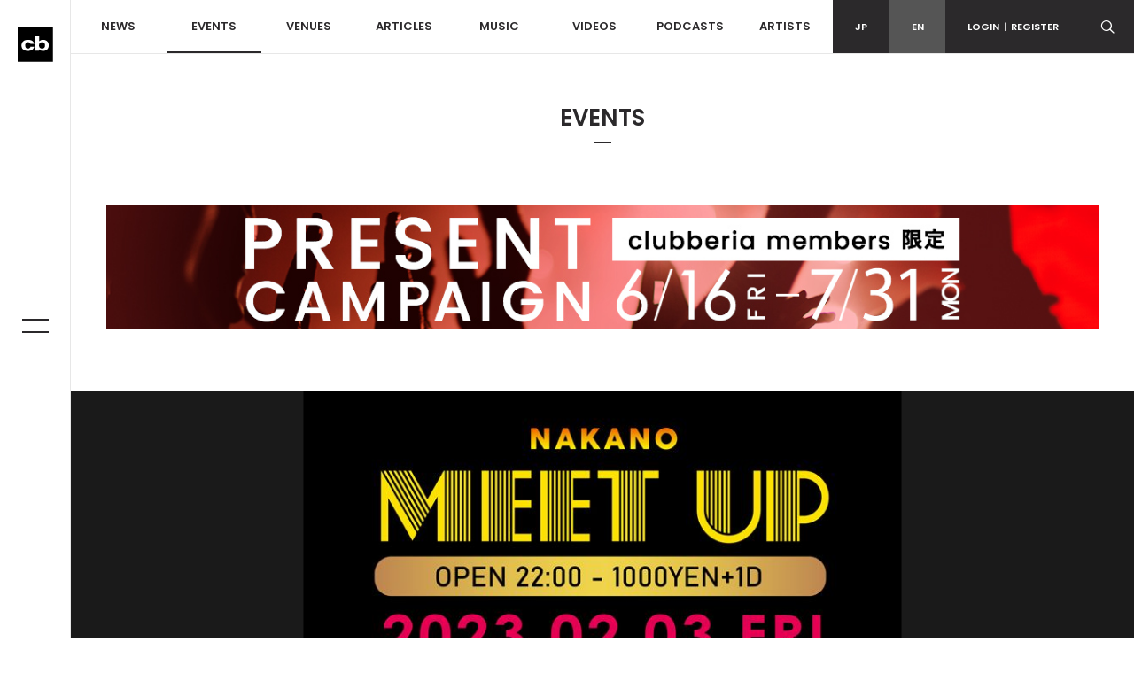

--- FILE ---
content_type: text/html; charset=UTF-8
request_url: http://www.clubberia.com/en/events/297751/
body_size: 6301
content:
<!DOCTYPE html>
<html lang="en">

    <head prefix="og: http://ogp.me/ns# fb: http://ogp.me/ns/fb# article: http://ogp.me/ns/article#">
        <meta charset="utf-8">
        <meta http-equiv="X-UA-Compatible" content="IE=edge">
        <meta name="viewport" content="width=device-width,initial-scale=1">
        <meta name="keywords" lang="en" content="Club,Event,Party,Live,Dace,Music,DJ,Techno,House,Trance,Reggae,Hip hop,R＆B,Rave">
        <meta name="description" lang="en" content="http://www.heavysick.co.jp/zero/">
        <meta name="copyright" content="© clubberia">
        <meta name="format-detection" content="telephone=no">
        <meta property="og:url" content="https://clubberia.com/en/events/297751/">
        <meta property="og:type" content="website">
        <meta property="og:title" content="NAKANO MEET UP [2023-02-03 (Fri)] | クラベリア">
        <meta property="og:description" content="http://www.heavysick.co.jp/zero/">
        <meta property="og:image" content="https://clubberia.com/image/event/297751/1/1/297751.jpeg">
        <meta property="og:locale" content="en_US">
        <meta property="fb:app_id" content="108381442539091">
        <meta property="fb:pages" content="111331592223725" />
        <meta property="twitter:card" content="summary">
        <meta property="twitter:site" content="@clubberia">
        <meta property="twitter:url" content="https://clubberia.com/en/events/297751/">
        <meta property="twitter:title" content="NAKANO MEET UP [2023-02-03 (Fri)] | クラベリア">
        <meta property="twitter:description" content="http://www.heavysick.co.jp/zero/">
        <meta property="twitter:image" content="https://clubberia.com/image/event/297751/1/1/297751.jpeg">
        <title>NAKANO MEET UP [2023-02-03 (Fri)] | clubberia</title>
        <link rel="shortcut icon" href="/images/common/favicon.ico" />
        <link rel="apple-touch-icon" href="/images/common/apple-touch-icon.png" />
        <link href="https://fonts.googleapis.com/css?family=Poppins:300,400,500,600" rel="stylesheet">
        <link rel="stylesheet" href="/css/style.css">
        <script src="/js/modernizr-custom.js"></script>
                
<script>
(function(i,s,o,g,r,a,m){i['GoogleAnalyticsObject']=r;i[r]=i[r]||function(){
    (i[r].q=i[r].q||[]).push(arguments)},i[r].l=1*new Date();a=s.createElement(o),
    m=s.getElementsByTagName(o)[0];a.async=1;a.src=g;m.parentNode.insertBefore(a,m)
})(window,document,'script','https://www.google-analytics.com/analytics.js','ga');

ga('create', 'UA-1509112-1', 'auto');
ga('send', 'pageview');

</script>
        
<!-- Google Tag Manager -->
<script>(function(w,d,s,l,i){w[l]=w[l]||[];w[l].push({'gtm.start':
new Date().getTime(),event:'gtm.js'});var f=d.getElementsByTagName(s)[0],
j=d.createElement(s),dl=l!='dataLayer'?'&l='+l:'';j.async=true;j.src=
'https://www.googletagmanager.com/gtm.js?id='+i+dl;f.parentNode.insertBefore(j,f);
})(window,document,'script','dataLayer','GTM-KJ9TVHB');</script>
<!-- End Google Tag Manager -->
    </head>
    <body id="top">
        
<!-- Google Tag Manager (noscript) -->
<noscript><iframe src="https://www.googletagmanager.com/ns.html?id=GTM-KJ9TVHB"
height="0" width="0" style="display:none;visibility:hidden"></iframe></noscript>
<!-- End Google Tag Manager (noscript) -->

        <div class="c-overlay c-overlay--wrapper"></div>

                <!------------------------- HEADER --------------------------->
        <!-- .header -->
        <header class="l-header">
            <div class="l-header-sp">
                <div class="l-header-sp__logo">
                    <a href="/en/">
                        <img src="/images/common/logo_mark.svg" alt="clubberia" class="l-header-sp__logo-img" />
                    </a>
                </div>
                <div class="l-header-sp__toggle c-gnav-toggle c-gnav-toggle--sp js-gnavi-toggle-sp is-close">
                    <span class="c-gnav-toggle__bar c-gnav-toggle__bar--first"></span><span class="c-gnav-toggle__bar c-gnav-toggle__bar--second"></span>
                </div>
                <div class="l-header-sp__login">
                    <a href="javascript:void(0)" class="js-login-toggle"><span class="c-icon-login"></span></a>
                </div>
                <div class="l-header-sp__search">
                    <a href="javascript:void(0)" class="js-search-toggle"><span class="c-icon-search"></span></a>
                </div>
            </div>
            <div class="l-header-box">
                <div class="l-header__main">
                    <nav class="l-header-nav">
                        <ul class="l-header-nav__primary">
                            <li class="l-header-nav__item l-header-nav__item--primary"><a href="/en/news/">NEWS</a></li>
                            <li class="l-header-nav__item l-header-nav__item--primary js-dd-trigger">
                                <a href="/en/events/" class="is-current">EVENTS</a>
                                <div class="l-header-nav__trigger-sp js-dd-trigger-sp"><span class="c-icon-arrow-down"></span></div>
                                <div class="l-header-dd l-header-dd--nav">
                                    <ul class="l-header-nav__secondary">
                                        <li class="l-header-nav__item--secondary"><a href="/en/events/pickup/">PICKUP</a></li>
                                        <li class="l-header-nav__item--secondary"><a href="/en/events/coupon/">COUPON</a></li>
                                        <li class="l-header-nav__item--secondary"><a href="/en/events/ticket/">TICKET</a></li>
                                    </ul>
                                </div>
                            </li>
                            <li class="l-header-nav__item l-header-nav__item--primary js-dd-trigger">
                                <a href="/en/venues/">VENUES</a>
                                <div class="l-header-nav__trigger-sp js-dd-trigger-sp"><span class="c-icon-arrow-down"></span></div>
                                <div class="l-header-dd l-header-dd--nav">
                                    <ul class="l-header-nav__secondary">
                                        <li class="l-header-nav__item--secondary"><a href="/en/venues/">ALL</a></li>
                                        <li class="l-header-nav__item--secondary"><a href="/en/venues/tokyo/">TOKYO</a></li>
                                        <li class="l-header-nav__item--secondary"><a href="/en/venues/kantou/">KANTOU</a></li>
                                        <li class="l-header-nav__item--secondary"><a href="/en/venues/kansai/">KANSAI</a></li>
                                        <li class="l-header-nav__item--secondary"><a href="/en/venues/toukai/">TOKAI</a></li>
                                        <li class="l-header-nav__item--secondary"><a href="/en/venues/hokkaido/">HOKKAIDO</a></li>
                                        <li class="l-header-nav__item--secondary"><a href="/en/venues/touhoku/">HOUHOKU</a></li>
                                        <li class="l-header-nav__item--secondary"><a href="/en/venues/koushinetsu/">KOUSHINETSU</a></li>
                                        <li class="l-header-nav__item--secondary"><a href="/en/venues/hokuriku/">HOKURIKU</a></li>
                                        <li class="l-header-nav__item--secondary"><a href="/en/venues/chugoku-shikoku/">CHUGOKU/SHIKOKU</a></li>
                                        <li class="l-header-nav__item--secondary"><a href="/en/venues/kyushu/">KYUSHU</a></li>
                                        <li class="l-header-nav__item--secondary"><a href="/en/venues/okinawa/">OKINAWA</a></li>
                                    </ul>
                                </div>
                            </li>
                            <li class="l-header-nav__item l-header-nav__item--primary js-dd-trigger">
                                <a href="/en/articles/">ARTICLES</a>
                                <div class="l-header-nav__trigger-sp js-dd-trigger-sp"><span class="c-icon-arrow-down"></span></div>
                                <div class="l-header-dd l-header-dd--nav">
                                    <ul class="l-header-nav__secondary">
                                        <li class="l-header-nav__item--secondary"><a href="/en/reports/">REPORT</a></li>
                                        <li class="l-header-nav__item--secondary"><a href="/en/interviews/">INTERVIEW</a></li>
                                        <li class="l-header-nav__item--secondary"><a href="/en/features/">FEATURE</a></li>
                                        <li class="l-header-nav__item--secondary"><a href="/en/bloggers/">BLOGGER</a></li>
                                    </ul>
                                </div>
                            </li>
                            <li class="l-header-nav__item l-header-nav__item--primary"><a href="/en/musics/">MUSIC</a></li>
                            <li class="l-header-nav__item l-header-nav__item--primary"><a href="/en/videos/">VIDEOS</a></li>
                            <li class="l-header-nav__item l-header-nav__item--primary"><a href="/en/podcasts/">PODCASTS</a></li>
                            <li class="l-header-nav__item l-header-nav__item--primary"><a href="/en/artists/">ARTISTS</a></li>
                        </ul>
                    </nav>
                </div>
                <div class="l-header__sub">
                    <div class="l-header-subnav">
                        <div class="l-header-subnav__item l-header-subnav__item--language"><a href="/ja/">JP</a></div>
                        <div class="l-header-subnav__item l-header-subnav__item--language is-active"><a href="/en/">EN</a></div>

                        <div class="l-header-subnav__item l-header-subnav__item--login js-dd-trigger">
                                                    <a href="/en/login/">LOGIN<span class="u-fw-200">|</span>REGISTER</a>
                                                    <div class="l-header-dd l-header-dd--nav">
                                <ul class="l-header-subnav__secondary">
                                                                        <li class="l-header-subnav__item--secondary"><a href="/en/login/">LOGIN</a></li>
                                    <li class="l-header-subnav__item--secondary"><a href="/en/register/">REGISTER</a></li>
                                                                    </ul>
                            </div>
                        </div>
                        <div class="l-header-subnav__item l-header-subnav__item--search">
                            <a href="javascript:void(0)" class="js-search-toggle"><span class="c-icon-search"></span></a>
                        </div>
                        <div class="l-header-subnav__item l-header-subnav__item--playerbtn">
                            <a href="javascript:void(0)" class="js-mplayer-trigger">
                                <div class="c-mplayer-toggle">
                                    <div class="c-mplayer-toggle__bar c-mplayer-toggle__bar--1"></div>
                                    <div class="c-mplayer-toggle__bar c-mplayer-toggle__bar--2"></div>
                                    <div class="c-mplayer-toggle__bar c-mplayer-toggle__bar--3"></div>
                                </div>
                            </a>
                        </div>
                    </div>
                    <div class="l-header__sns">
                        <li class="l-header__sns-item"><a href="https://twitter.com/clubberia" target="_blank"><span class="c-icon-twitter"></span></a></li>
                        <li class="l-header__sns-item"><a href="https://www.facebook.com/clubberia/" target="_blank"><span class="c-icon-facebook"></span></a></li>
                        <li class="l-header__sns-item"><a href="https://www.youtube.com/user/clubberiaTV" target="_blank"><span class="c-icon-youtube"></span></a></li>
                        <li class="l-header__sns-item"><a href="https://www.instagram.com/clubberia_japan/" target="_blank"><span class="c-icon-instagram"></span></a></li>
                    </div>
                </div>
            </div>
            <div class="l-header-search">
                <form action="/en/search/" name="default" method="post"><input type="hidden" name="action_Search" value="true" />                    <div class="c-search-form">
                        <div class="c-search-form__box">
                            <input class="c-search-form__input c-search-form__input--l" placeholder="Search Keyword" type="text" name="keyword" value="" />
                        </div>
                        <div class="c-search-form__button c-search-form__button--l"><span class="c-icon-search"></span>
                            <input type="submit" class="c-search-form__submit c-icon-search" value="">
                        </div>
                    </div>
                </form>            </div>
            <div class="l-header-login">
                <ul>
                                        <li><a href="/en/login/">LOGIN</a></li>
                    <li><a href="/en/register/">REGISTER</a></li>
                                    </ul>
            </div>
        </header>
        <!--/ .header -->
        <!------------------------- /HEADER --------------------------->
                <!------------------------- SIDE BAR --------------------------->
        <div class="l-sidebar">
            <div class="l-sidebar__logo">
                <a href="/en/">
                    <img src="/images/common/logo_mark.svg" alt="clubberia" class="l-sidenav__logo-img" />
                </a>
            </div>
            <div class="c-gnav-toggle c-gnav-toggle--pc js-gnavi-toggle is-close">
                <span class="c-gnav-toggle__bar c-gnav-toggle__bar--first"></span><span class="c-gnav-toggle__bar c-gnav-toggle__bar--second"></span>
            </div>
        </div>
        <!------------------------- /SIDE BAR --------------------------->
                <!------------------------- GNAV --------------------------->
        <nav class="c-gnav">
            <div class="c-gnav__primary">
                <ul class="c-gnav__inner">
                    <li class="c-gnav__item c-gnav__item--primary"><a href="/en/" class="c-gnav__menu">HOME</a></li>
                    <li class="c-gnav__item c-gnav__item--primary"><a href="/en/news/" class="c-gnav__menu">NEWS</a></li>
                    <li class="c-gnav__item c-gnav__item--primary">
                        <a href="/en/events/" class="c-gnav__menu js-gnav-trigger">EVENTS</a>
                        <div class="c-gnav__trigger js-gnav-trigger-sp"></div>
                        <div class="c-gnav__secondary">
                            <ul class="c-gnav__inner">
                                <li class="c-gnav__item c-gnav__item--secondary"><a href="/en/events/pickup/" class="c-gnav__menu">PICKUP</a></li>
                                <li class="c-gnav__item c-gnav__item--secondary"><a href="/en/events/coupon/" class="c-gnav__menu">COUPON</a></li>
                                <li class="c-gnav__item c-gnav__item--secondary"><a href="/en/events/ticket/" class="c-gnav__menu">TICKET</a></li>
                            </ul>
                        </div>
                    </li>
                    <li class="c-gnav__item c-gnav__item--primary">
                        <a href="/en/venues/" class="c-gnav__menu js-gnav-trigger">VENUES</a>
                        <div class="c-gnav__trigger js-gnav-trigger-sp"></div>
                        <div class="c-gnav__secondary">
                            <ul class="c-gnav__inner">
                                <li class="c-gnav__item c-gnav__item--secondary"><a href="/en/events/pickup/" class="c-gnav__menu">PICKUP</a></li>
                                <li class="c-gnav__item c-gnav__item--secondary"><a href="/en/events/coupon/" class="c-gnav__menu">COUPON</a></li>
                                <li class="c-gnav__item c-gnav__item--secondary"><a href="/en/events/ticket/" class="c-gnav__menu">TICKET</a></li>
                                <li class="c-gnav__item c-gnav__item--secondary"><a href="/en/venues/" class="c-gnav__menu">ALL</a></li>
                                <li class="c-gnav__item c-gnav__item--secondary"><a href="/en/venues/tokyo/" class="c-gnav__menu">TOKYO</a></li>
                                <li class="c-gnav__item c-gnav__item--secondary"><a href="/en/venues/kantou/" class="c-gnav__menu">KANTOU</a></li>
                                <li class="c-gnav__item c-gnav__item--secondary"><a href="/en/venues/kansai/" class="c-gnav__menu">KANSAI</a></li>
                                <li class="c-gnav__item c-gnav__item--secondary"><a href="/en/venues/tokai/" class="c-gnav__menu">TOKAI</a></li>
                                <li class="c-gnav__item c-gnav__item--secondary"><a href="/en/venues/hokkaido/" class="c-gnav__menu">HOKKAIDO</a></li>
                                <li class="c-gnav__item c-gnav__item--secondary"><a href="/en/venues/touhoku/" class="c-gnav__menu">TOUHOKU</a></li>
                                <li class="c-gnav__item c-gnav__item--secondary"><a href="/en/venues/koushinetsu/" class="c-gnav__menu">KOSHINETSU</a></li>
                                <li class="c-gnav__item c-gnav__item--secondary"><a href="/en/venues/hokuriku/" class="c-gnav__menu">HOKURIKU</a></li>
                                <li class="c-gnav__item c-gnav__item--secondary"><a href="/en/venues/chugoku-shikoku/" class="c-gnav__menu">CHUGOKU/SHIKOKU</a></li>
                                <li class="c-gnav__item c-gnav__item--secondary"><a href="/en/venues/kyushu/" class="c-gnav__menu">KYUSHU</a></li>
                                <li class="c-gnav__item c-gnav__item--secondary"><a href="/en/venues/okinawa/" class="c-gnav__menu">OKINAWA</a></li>
                            </ul>
                        </div>
                    </li>
                    <li class="c-gnav__item c-gnav__item--primary">
                        <a href="/en/articles/" class="c-gnav__menu js-gnav-trigger">ARTICLES</a>
                        <div class="c-gnav__trigger js-gnav-trigger-sp"></div>
                        <div class="c-gnav__secondary">
                            <ul class="c-gnav__inner">
                                <li class="c-gnav__item c-gnav__item--secondary"><a href="/en/reports/" class="c-gnav__menu">REPORT</a></li>
                                <li class="c-gnav__item c-gnav__item--secondary"><a href="/en/interviews/" class="c-gnav__menu">INTERVIEW</a></li>
                                <li class="c-gnav__item c-gnav__item--secondary"><a href="/en/features/" class="c-gnav__menu">FEATURE</a></li>
                                <li class="c-gnav__item c-gnav__item--secondary"><a href="/en/bloggers/" class="c-gnav__menu">BLOGGER</a></li>
                            </ul>
                        </div>
                    </li>
                    <li class="c-gnav__item c-gnav__item--primary"><a href="/en/musics/" class="c-gnav__menu">MUSIC</a></li>
                    <li class="c-gnav__item c-gnav__item--primary"><a href="/en/videos/" class="c-gnav__menu">VIDEOS</a></li>
                    <li class="c-gnav__item c-gnav__item--primary"><a href="/en/podcasts/" class="c-gnav__menu">PODCASTS</a></li>
                    <li class="c-gnav__item c-gnav__item--primary"><a href="/en/artists/" class="c-gnav__menu">ARTISTS</a></li>
                </ul>
            </div>

            <div class="c-gnav__footer">
                <div class="c-gnav__footer-sub">
                    <div class="c-gnav__login">
                        <a href="/en/login/">LOGIN<span class="u-fw-200">|</span>REGISTER</a>
                    </div>
                    <ul class="c-gnav__language">
                        <li class="c-gnav__language-item">
                            <a href="/ja/">JP</a>
                        </li>
                        <li class="c-gnav__language-separetor">|</li>
                        <li class="c-gnav__language-item is-active">
                            <a href="/en/">EN</a>
                        </li>
                    </ul>
                </div>
                <div class="c-gnav__search">
                    <form action="/en/search/" name="default" method="post"><input type="hidden" name="action_Search" value="true" />                        <div class="c-search-form">
                            <div class="c-search-form__box">
                                <input class="c-search-form__input" placeholder="Search Keyword" type="text" name="keyword" value="" />
                            </div>
                            <div class="c-search-form__button"><span class="c-icon-search"></span>
                                <input type="submit" class="c-search-form__submit c-icon-search" value="">
                            </div>
                        </div>
                    </form>                </div>
                <ul class="c-gnav__sns">
                    <li class="c-gnav__sns-item"><a href="https://twitter.com/clubberia" target="_blank"><span class="c-icon-twitter"></span></a></li>
                    <li class="c-gnav__sns-item"><a href="https://www.facebook.com/clubberia/" target="_blank"><span class="c-icon-facebook"></span></a></li>
                    <li class="c-gnav__sns-item"><a href="https://www.youtube.com/user/clubberiaTV" target="_blank"><span class="c-icon-youtube"></span></a></li>
                    <li class="c-gnav__sns-item"><a href="https://www.instagram.com/clubberia_japan/" target="_blank"><span class="c-icon-instagram"></span></a></li>
                </ul>
            </div>
        </nav>
        <!------------------------- /GNAV --------------------------->
        <!-- .l-wrapper -->
        <div class="l-wrapper">

            <!------------------------- MAIN --------------------------->
            <main class="l-content is-events">

                <div class="l-content__heading">EVENTS</div>

                
<div class="l-container">
    <div class="c-banner c-banner--header">
        <a href="http://www.clubberia.com/ja/features/clubberia_present/"><img src="/images/upload/1200_150.jpg" alt="バナー" class="u-img-responsive u-pc-inline"><img src="/images/upload/1200_150.jpg" alt="バナー" class="u-img-responsive u-sp-inline"></a>
    </div>
</div>





                <!-- .l-content__header-->
                <div class="l-content__header">
                    <div class="l-content-kv is-onscreen">
                        <a href="/en/events/297751/">
                            <div class="l-content-kv__img"><img src="/image/event/297751/1/1/297751.jpeg" alt="NAKANO MEET UP" class="u-img-fit"></div>
                        </a>
                    </div>
                </div>

                <!--/ .l-content__header -->


                <!-- .l-content__body -->
                <div class="l-content__body">

                    <section class="c-section c-section--detail">
                        <div class="l-container">

                            <div class="l-row">
                                <!-- .l-content__main  -->
                                <div class="l-content__main">

                                    <article class="c-article">
                                        <div class="c-article__header c-article__header--events">
                                            <div class="l-row l-gutter-20">
                                                <div class="l-col-xs-12 l-col-sm is-flex-grow-0">
                                                    <div class="c-post__date c-post__date--lg">
                                                        <div class="c-post__yearmonth c-post__yearmonth--lg">2023.02</div>
                                                        <div class="c-post__day c-post__day--lg">03</div>
                                                        <div class="c-post__dayofweek c-post__dayofweek--lg">FEB</div>
                                                    </div>
                                                </div>
                                                <div class="l-col-xs-12 l-col-sm">
                                                    <div>
                                                        <h1 class="c-article__heading">NAKANO MEET UP</h1>
                                                        <div class="c-article-meta">
                                                            <div class="c-post__options c-post__options--inlineblock">
                                                                                                                                                                                                                                                            </div>
                                                            <div class="c-post__genres c-post__genres--inlineblock">
                                                                                                                                <div class="c-post__genre">SOUL</div>
                                                                                                                                <div class="c-post__genre">R&B</div>
                                                                                                                                <div class="c-post__genre">HIPHOP</div>
                                                                                                                                <div class="c-post__genre">DISCO</div>
                                                                                                                                <div class="c-post__genre">HOUSE</div>
                                                                                                                            </div>

                                                                                                                    </div>
                                                    </div>
                                                </div>
                                            </div>

                                            <div class="c-share">
    <div class="c-share__count">
        <div class="c-share__num">0</div>
        <div class="c-share__num-text">Shares</div>
    </div>
    <ul class="c-share__btns">
        <li class="c-share__item c-share__item--facebook"><a href="https://www.facebook.com/sharer.php?u=https%3A%2F%2Fclubberia.com%2Fen%2Fevents%2F297751%2F&t=NAKANO%20MEET%20UP%20%5B2023-02-03%20%28Fri%29%5D%20%7C%20%E3%82%AF%E3%83%A9%E3%83%99%E3%83%AA%E3%82%A2" onclick="window.open(this.href, 'FBwindow', 'width=650, height=450, menubar=no, toolbar=no, scrollbars=yes'); return false;"><span class="c-icon-facebook"></span><span class="c-share__text">Facebook</span></a></li>
        <li class="c-share__item c-share__item--twitter"><a href="https://twitter.com/share?url=https%3A%2F%2Fclubberia.com%2Fen%2Fevents%2F297751%2F&text=NAKANO%20MEET%20UP%20%5B2023-02-03%20%28Fri%29%5D%20%7C%20%E3%82%AF%E3%83%A9%E3%83%99%E3%83%AA%E3%82%A2" onclick="window.open(this.href, 'Twindow', 'width=650, height=450, menubar=no, toolbar=no, scrollbars=yes'); return false;"><span class="c-icon-twitter"></span><span class="c-share__text">Twitter</span></a></li>
        <li class="c-share__item c-share__item--gplus"><a href="https://plus.google.com/share?url=https%3A%2F%2Fclubberia.com%2Fen%2Fevents%2F297751%2F" onclick="window.open(this.href, 'Gwindow', 'width=650, height=450, menubar=no, toolbar=no, scrollbars=yes'); return false;"><span class="c-icon-gplus"></span><span class="c-share__text">google</span></a></li>
        <li class="c-share__item c-share__item--line"><a href="https://line.me/R/msg/text/?NAKANO%20MEET%20UP%20%5B2023-02-03%20%28Fri%29%5D%20%7C%20%E3%82%AF%E3%83%A9%E3%83%99%E3%83%AA%E3%82%A2%20https%3A%2F%2Fclubberia.com%2Fen%2Fevents%2F297751%2F" ><span class="c-icon-line"></span><span class="c-share__text">Line</span></a></li>
    </ul>

</div>                                        </div>

                                        
                                        <div class="c-article__section">
                                            <div class="l-row">
                                                <div class="l-col-xs-12 l-col-sm-9">
                                                    <dl class="c-article-info">
                                                        <dt class="c-article-info__term">DATE:</dt>
                                                        <dd class="c-article-info__description">
                                                                                                                    2023-02-03 FRI
                                                                                                                </dd>
                                                        <dt class="c-article-info__term">OPEN:</dt>
                                                        <dd class="c-article-info__description">
                                                                                                                    22:00
                                                                                                                </dd>
                                                        <dt class="c-article-info__term">VENUE:</dt>
                                                        <dd class="c-article-info__description"></dd>
                                                        <dt class="c-article-info__term">PRICE:</dt>
                                                        <dd class="c-article-info__description">[DOOR]1,000YEN+1D</dd>
                                                        <dt class="c-article-info__term">LINE UP:</dt>
                                                        <dd class="c-article-info__description">■DJ<br />
CHANTE<br />
Rikitoo<br />
PARK<br />
Nacha<br />
O-KOOL feat.CC<br />
MIHO</dd>
                                                    </dl>
                                                </div>
                                                <div class="l-col-xs-12 l-col-sm-3">
                                                                                                        <img src="/image/event/297751/3/1/297751.jpeg" alt="" class="u-img-responsive">
                                                                                                    </div>
                                            </div>
                                        </div>

                                        <div class="c-article__body">
                                            <a href="http://www.heavysick.co.jp/zero/" target="_blank">http://www.heavysick.co.jp/zero/</a>

                                                                                                                                </div>

                                        <div class="c-article__footer">
                                            <div class="c-share">
    <div class="c-share__count">
        <div class="c-share__num">0</div>
        <div class="c-share__num-text">Shares</div>
    </div>
    <ul class="c-share__btns">
        <li class="c-share__item c-share__item--facebook"><a href="https://www.facebook.com/sharer.php?u=https%3A%2F%2Fclubberia.com%2Fen%2Fevents%2F297751%2F&t=NAKANO%20MEET%20UP%20%5B2023-02-03%20%28Fri%29%5D%20%7C%20%E3%82%AF%E3%83%A9%E3%83%99%E3%83%AA%E3%82%A2" onclick="window.open(this.href, 'FBwindow', 'width=650, height=450, menubar=no, toolbar=no, scrollbars=yes'); return false;"><span class="c-icon-facebook"></span><span class="c-share__text">Facebook</span></a></li>
        <li class="c-share__item c-share__item--twitter"><a href="https://twitter.com/share?url=https%3A%2F%2Fclubberia.com%2Fen%2Fevents%2F297751%2F&text=NAKANO%20MEET%20UP%20%5B2023-02-03%20%28Fri%29%5D%20%7C%20%E3%82%AF%E3%83%A9%E3%83%99%E3%83%AA%E3%82%A2" onclick="window.open(this.href, 'Twindow', 'width=650, height=450, menubar=no, toolbar=no, scrollbars=yes'); return false;"><span class="c-icon-twitter"></span><span class="c-share__text">Twitter</span></a></li>
        <li class="c-share__item c-share__item--gplus"><a href="https://plus.google.com/share?url=https%3A%2F%2Fclubberia.com%2Fen%2Fevents%2F297751%2F" onclick="window.open(this.href, 'Gwindow', 'width=650, height=450, menubar=no, toolbar=no, scrollbars=yes'); return false;"><span class="c-icon-gplus"></span><span class="c-share__text">google</span></a></li>
        <li class="c-share__item c-share__item--line"><a href="https://line.me/R/msg/text/?NAKANO%20MEET%20UP%20%5B2023-02-03%20%28Fri%29%5D%20%7C%20%E3%82%AF%E3%83%A9%E3%83%99%E3%83%AA%E3%82%A2%20https%3A%2F%2Fclubberia.com%2Fen%2Fevents%2F297751%2F" ><span class="c-icon-line"></span><span class="c-share__text">Line</span></a></li>
    </ul>

</div>                                        </div>

                                    </article>

                                    <section class="c-section c-section--related">
    
    
    
    
    
    
        <div class="c-related">
        <h3 class="c-related__heading">VENUES</h3>
        <div class="l-row">
                        <article class="c-post l-col-xs-12 l-col-sm-6 l-col-md-4">
                <div class="c-post__frame">
                    <div class="c-post__image">
                        <a href="/en/venues/259-heavy-sick-ZERO/">
                            <img src="/image/venue/259/2/1/259.jpg" alt="">
                            <div class="c-post__viewmore">
                                <span class="c-post__viewmore-text">VIEW<br>MORE</span>
                                <div class="c-post-border c-post-border--top"></div>
                                <div class="c-post-border c-post-border--left"></div>
                                <div class="c-post-border c-post-border--right"></div>
                                <div class="c-post-border c-post-border--bottom"></div>
                            </div>
                            <div class="c-post__overlay c-overlay"></div>
                            <!--<div class="c-post__opentoday">OPEN TODAY</div>-->
                        </a>
                    </div>
                    <div class="c-post__body">
                        <a href="/en/venues/259-heavy-sick-ZERO/">
                            <h3 class="c-post__title">heavy sick ZERO</h3>
                            <p class="c-post__text">東京都中野区中野5-41-8 カースク中野B1,B2</p>
                        </a>
                    </div>
                    <div class="c-post__foot">
                        <div class="c-post__schedule">
                            <div class="c-post__schedule-btn"><a href="/en/venues/259-heavy-sick-ZERO/#schedule" target="_blank">EVENT SCHEDULE&nbsp;<span class="c-icon-arrow-right"></span></a></div>
                            <div class="c-post__schedule-rss"><a href="/en/venues/259-heavy-sick-ZERO/rss.xml" target="_blank"><span class="c-icon-rss"></span></a></div>
                        </div>
                    </div>
                </div>
            </article>
                    </div>
    </div>
    </section>
                                </div>
                                <!-- /.l-content__main  -->


                                <!-- .l-content__side  -->
                                <div class="l-content__side">
                                    



<div class="c-banner c-banner--side">
<a href="https://www.pioneerdj.com/ja-jp/product/software/wedj/dj-app/overview/" target="_blank"><img src="/images/upload/wedj.jpg" alt="https://www.pioneerdj.com/ja-jp/product/software/wedj/dj-app/overview/" class="u-img-responsive"></a>

</div>

                                </div>
                                <!-- /.l-content__side  -->

                            </div>
                        </div>
                    </section>
                </div>
                <!--/ .l-content__body -->

                




<div class="l-container">
    <div class="c-banner c-banner--footer">
        
        <script async='async' src='https://www.googletagservices.com/tag/js/gpt.js'></script>
        <script>
          var googletag = googletag || {};
          googletag.cmd = googletag.cmd || [];
        </script>
        <script>
          googletag.cmd.push(function() {
            googletag.defineSlot('/150761813/NEWSITE_BANNER', [300, 250], 'div-gpt-ad-1497338801239-0').addService(googletag.pubads());
            googletag.pubads().enableSingleRequest();
            googletag.enableServices();
          });
        </script>
        
    </div>
</div>
            </main>
            <!------------------------- /MAIN --------------------------->

                        <!------------------------- FOOTER --------------------------->
            <footer class="l-footer">
               <div class="l-footer__top">
                   <div class="l-footer__logo">
                       <a href="/en/"><img src="/images/common/logo_white.svg" alt="clubberia"></a>
                   </div>
                   <nav class="l-footer-nav">
                       <ul class="l-footer-nav__inner">
                           <li class="l-footer-nav__item"><a href="/en/terms/">TERMS</a></li>
                           <li class="l-footer-nav__item"><a href="/en/privacy/">PRIVACY POLICY</a></li>
                           <li class="l-footer-nav__item"><a href="/en/contact/">CONTACT</a></li>
                           <li class="l-footer-nav__item"><a href="http://clubberia.jp/">COMPANY</a></li>
                           <li class="l-footer-nav__item"><a href="https://admin.iflyer.tv/apex/support/?cid=19">サポート</a></li>
                       </ul>
                   </nav>
               </div>
                <div class="l-footer__bottom">
                    <div class="l-footer-sns">
                        <ul class="l-footer-sns__inner">
                            <li class="l-footer-sns__item"><a href="https://twitter.com/clubberia" target="_blank"><span class="c-icon-twitter"></span></a></li>
                            <li class="l-footer-sns__item"><a href="https://www.facebook.com/clubberia/" target="_blank"><span class="c-icon-facebook"></span></a></li>
                            <li class="l-footer-sns__item"><a href="https://www.youtube.com/user/clubberiaTV" target="_blank"><span class="c-icon-youtube"></span></a></li>
                            <li class="l-footer-sns__item"><a href="https://www.instagram.com/clubberia_japan/" target="_blank"><span class="c-icon-instagram"></span></a></li>
                        </ul>
                    </div>
                    <div class="l-footer-copyright">Copyright ©Clubberia All rights reserved.</div>
                </div>
            </footer>
            <!------------------------- /FOOTER --------------------------->

            <div class="c-pagetop">
                <a href="#top" class="js-scroll"><span class="c-icon-arrow-up"></span></a>
            </div>
        </div>
        <!-- /.l-wrapper -->

                <script src="/js/jquery-3.1.1.min.js"></script>
        <!--<script src="/js/jquery-migrate-3.0.0.min.js"></script>-->
        <script src="/js/plugin.js"></script>
        <script src="/js/jquery.scrollify.min.js"></script>
        <script src="https://maps.googleapis.com/maps/api/js?key=AIzaSyCKsDj7zCREWh3_9ZrE-uqSu5q5GLjqoFY"></script>
        <script src="/js/jquery.gmap3.js"></script>
        <script src="https://www.youtube.com/iframe_api"></script>
        <script src="/js/ajaxzip3.js"></script>
        <link rel="stylesheet" href="/js/fancybox/jquery.fancybox.css" media="all" />
        <script type="text/javascript" src="/js/fancybox/jquery.fancybox.pack.js"></script>
        <script src="/js/main.js"></script>
        <script src="/js/socialcount.js"></script>

        
        <script type="text/javascript">
        <!--
        $(document).ready(function() {
            $(".favorite_btn").click(function() {


                if (confirm("お気に入り機能をご利用になるにはログインが必要です。")) {

                    window.location.href = "/en/login/";

                }


                return false;
            });
        });
        -->
        </script>
        
    </body>


</html>

--- FILE ---
content_type: image/svg+xml
request_url: http://www.clubberia.com/images/common/logo_white.svg
body_size: 4045
content:
<?xml version="1.0" encoding="UTF-8"?>
<svg width="830px" height="119px" viewBox="0 0 830 119" version="1.1" xmlns="http://www.w3.org/2000/svg" xmlns:xlink="http://www.w3.org/1999/xlink">
    <!-- Generator: Sketch 44.1 (41455) - http://www.bohemiancoding.com/sketch -->
    <title>Group 2</title>
    <desc>Created with Sketch.</desc>
    <defs></defs>
    <g id="Symbols" stroke="none" stroke-width="1" fill="none" fill-rule="evenodd">
        <g id="logo-g" transform="translate(-2.000000, -7.000000)" fill="#FFFFFF">
            <g id="Group-2" transform="translate(1.000000, 7.000000)">
                <path d="M54.0235366,28.7082217 C19.8308022,28.7082217 0.99855544,45.575867 0.99855544,76.2053535 C0.99855544,83.9867165 2.7320274,95.1916866 10.9900952,104.350197 C19.7152374,114.038379 33.5637523,118.949883 52.1504239,118.949883 C69.6151539,118.949883 83.0977136,114.42841 92.2177022,105.505845 C100.71653,97.199625 102.377774,88.0025932 102.681132,85.3879397 C102.690762,85.3253421 102.671501,85.2579293 102.628164,85.2097773 C102.584828,85.1664405 102.52223,85.1423645 102.459632,85.1423645 L73.0724674,85.1423645 C72.9472722,85.1423645 72.846153,85.2338533 72.846153,85.3638637 C72.846153,89.12935 68.0598443,100.050223 53.4023758,100.050223 C31.2620867,100.050223 31.2620867,80.770163 31.2620867,72.5313559 C31.2620867,49.8421341 48.68348,48.0797709 54.033167,48.0797709 C68.3487563,47.3815669 72.099797,57.4453347 73.0435762,61.6827106 C73.0676522,61.7838298 73.159141,61.860873 73.2650754,61.860873 L102.671501,61.860873 C102.734099,61.860873 102.791881,61.836797 102.840033,61.7838298 C102.878555,61.7356778 102.902631,61.6778954 102.893,61.6152978 C99.7197836,30.2972377 61.6267373,28.7082217 54.0235366,28.7082217" id="Fill-1"></path>
                <path d="M114.526523,1.12386765 C114.401328,1.12386765 114.300209,1.22498685 114.300209,1.34536685 L114.300209,116.467166 C114.300209,116.587546 114.401328,116.69348 114.526523,116.69348 L143.494766,116.69348 C143.619961,116.69348 143.72108,116.587546 143.72108,116.467166 L143.72108,1.34536685 C143.72108,1.22498685 143.619961,1.12386765 143.494766,1.12386765 L114.526523,1.12386765 Z" id="Fill-4"></path>
                <path d="M226.773648,30.9554755 C226.648453,30.9554755 226.547333,31.0517795 226.547333,31.1769747 L226.547333,80.397948 C226.547333,94.5305597 215.111234,99.572074 204.407044,99.572074 C192.065687,99.572074 185.801112,94.3620277 185.801112,84.0863911 L185.801112,31.1769747 C185.801112,31.0517795 185.699993,30.9554755 185.574798,30.9554755 L156.572849,30.9554755 C156.447653,30.9554755 156.346534,31.0517795 156.346534,31.1769747 L156.346534,87.2740534 C156.346534,107.406404 170.09393,118.948438 194.063995,118.948438 C209.255951,118.948438 220.889474,114.012858 227.712612,104.671371 L227.789655,104.671371 L227.789655,116.46861 C227.789655,116.58899 227.895589,116.694925 228.020785,116.694925 L255.765966,116.694925 C255.891162,116.694925 255.997096,116.58899 255.997096,116.46861 L255.997096,31.1769747 C255.997096,31.0517795 255.891162,30.9554755 255.765966,30.9554755 L226.773648,30.9554755 Z" id="Fill-6"></path>
                <path d="M319.746009,48.5564757 C341.780364,48.5564757 344.159072,66.6712577 344.159072,74.4622511 C344.159072,77.3417406 343.682368,84.7186269 339.27646,91.0265387 C335.101681,97.0118322 328.808215,100.050223 320.583854,100.050223 C312.051319,100.050223 305.464126,97.5511346 301.000436,92.6107395 C297.172352,88.3733636 295.140337,82.5469717 295.140337,75.7575399 C295.140337,67.8702425 296.796766,61.5767762 300.056657,57.0601187 C304.135131,51.4215196 310.760846,48.5564757 319.746009,48.5564757 M360.550013,39.6579863 C352.402695,32.5989033 341.000301,28.7082217 328.437445,28.7082217 C314.439659,28.7082217 303.976229,33.0563472 296.454887,42.0078038 L296.377844,42.0078038 L296.377844,1.34344077 C296.377844,1.22306077 296.276725,1.12194157 296.151529,1.12194157 L267.164026,1.12194157 C267.038831,1.12194157 266.937712,1.22306077 266.937712,1.34344077 L266.937712,116.470055 C266.937712,116.590435 267.038831,116.691554 267.164026,116.691554 L295.535184,116.691554 C295.660379,116.691554 295.761498,116.590435 295.761498,116.470055 L295.761498,105.948843 L295.819281,105.948843 C299.440311,110.850717 308.382137,118.949883 327.821099,118.949883 C342.945642,118.949883 355.267738,114.028749 363.448763,104.716152 C370.522292,96.6603226 374.417788,85.3494181 374.417788,72.8539743 C374.417788,59.0102747 369.621849,47.5308381 360.550013,39.6579863" id="Fill-8"></path>
                <path d="M436.314775,48.5564757 C458.353945,48.5564757 460.732654,66.6712577 460.732654,74.4622511 C460.732654,77.3417406 460.255949,84.7186269 455.850041,91.0265387 C451.665633,97.0118322 445.381797,100.050223 437.15262,100.050223 C428.620086,100.050223 422.032893,97.5511346 417.564387,92.6107395 C413.731488,88.3733636 411.704289,82.5421565 411.704289,75.7575399 C411.704289,67.8702425 413.360718,61.5767762 416.625423,57.0601187 C420.703897,51.4215196 427.334428,48.5564757 436.314775,48.5564757 M477.12841,39.6579863 C468.981091,32.5989033 457.578698,28.7082217 445.015842,28.7082217 C431.01324,28.7082217 420.554626,33.0563472 413.028469,42.0078038 L412.956241,42.0078038 L412.956241,1.34344077 C412.956241,1.22306077 412.855122,1.12194157 412.729926,1.12194157 L383.737608,1.12194157 C383.612413,1.12194157 383.506478,1.22306077 383.506478,1.34344077 L383.506478,116.470055 C383.506478,116.590435 383.612413,116.691554 383.737608,116.691554 L412.10395,116.691554 C412.233961,116.691554 412.330265,116.590435 412.330265,116.470055 L412.330265,105.948843 L412.402493,105.948843 C416.018708,110.850717 424.950904,118.949883 444.409126,118.949883 C459.528854,118.949883 471.84132,114.028749 480.02716,104.716152 C487.100689,96.6603226 490.996185,85.3494181 490.996185,72.8539743 C490.996185,59.0102747 486.205061,47.5308381 477.12841,39.6579863" id="Fill-10"></path>
                <path d="M549.789295,47.5924727 C567.98112,47.5924727 571.293977,60.6657404 571.891062,65.1005395 L527.485289,65.1005395 C529.276543,53.6451789 536.985678,47.5924727 549.789295,47.5924727 M584.36243,37.6250089 C573.39822,30.2529379 559.737497,28.7072587 550.208217,28.7072587 C499.725661,28.7072587 497.16879,64.8212579 497.16879,72.0585033 C497.16879,103.174325 515.70731,118.94892 552.273938,118.94892 C559.650824,118.94892 570.586143,117.913652 580.784736,112.987702 C590.612559,108.2351 597.387545,101.017115 600.936348,91.5263565 C600.960424,91.4541285 600.950793,91.3819005 600.907457,91.3144877 C600.86412,91.2567053 600.796707,91.2229989 600.719664,91.2229989 L570.899131,91.2229989 C570.802827,91.2229989 570.720968,91.2807813 570.682447,91.3722701 C568.332629,97.6849971 559.737497,100.511519 552.273938,100.511519 C529.377662,100.511519 527.509365,86.817091 526.657074,80.1239631 L601.961985,80.1239631 C602.087181,80.1239631 602.1883,80.0228439 602.1883,79.8976487 L602.1883,75.9010328 C602.1883,58.4555636 596.193376,45.5749039 584.36243,37.6250089" id="Fill-12"></path>
                <path d="M669.461457,28.7082217 C652.338607,28.7082217 645.573251,36.3932808 639.125698,45.6914318 L639.0631,45.6914318 L639.0631,31.1784193 C639.0631,31.0484089 638.966796,30.9569201 638.841601,30.9569201 L611.086789,30.9569201 C610.966409,30.9569201 610.860475,31.0484089 610.860475,31.1784193 L610.860475,116.470055 C610.860475,116.590435 610.966409,116.691554 611.086789,116.691554 L640.059847,116.691554 C640.180227,116.691554 640.286161,116.590435 640.286161,116.470055 L640.286161,72.0594664 C640.286161,58.5094939 648.948706,51.9319308 666.779391,51.9319308 C669.490349,51.9319308 672.567261,51.9319308 675.023013,52.2449188 C675.080796,52.249734 675.148208,52.2304732 675.201176,52.1871364 C675.249328,52.1437996 675.278219,52.081202 675.278219,52.0137892 L675.278219,29.2427089 C675.278219,29.1319593 675.18673,29.0308401 675.07598,29.0212097 C673.352139,28.8767537 671.392353,28.7082217 669.461457,28.7082217" id="Fill-14"></path>
                <path d="M687.695175,0 C687.56998,0 687.473676,0.101119198 687.473676,0.226314395 L687.473676,21.0761299 C687.473676,21.2013251 687.56998,21.3072595 687.695175,21.3072595 L716.682678,21.3072595 C716.807873,21.3072595 716.908993,21.2013251 716.908993,21.0761299 L716.908993,0.226314395 C716.908993,0.101119198 716.807873,0 716.682678,0 L687.695175,0 Z" id="Fill-16"></path>
                <path d="M687.695175,30.9554755 C687.56998,30.9554755 687.473676,31.0517795 687.473676,31.1769747 L687.473676,116.46861 C687.473676,116.58899 687.56998,116.694925 687.695175,116.694925 L716.682678,116.694925 C716.807873,116.694925 716.908993,116.58899 716.908993,116.46861 L716.908993,31.1769747 C716.908993,31.0517795 716.807873,30.9554755 716.682678,30.9554755 L687.695175,30.9554755 Z" id="Fill-19"></path>
                <path d="M769.475567,102.454934 C759.719972,102.454934 756.253028,97.0426495 756.253028,92.405612 C756.253028,83.1845042 765.064844,81.2487938 775.716066,79.8138643 C788.293368,78.2922611 792.607787,76.7706579 795.130952,75.3405436 L795.130952,85.8376793 C795.130952,94.0090735 785.534258,102.454934 769.475567,102.454934 M830.204868,112.884657 C827.176107,112.051628 823.945108,110.284449 823.945108,99.7969438 L823.945108,53.6191769 C823.945108,30.5062174 790.176111,28.7101478 779.828246,28.7101478 C757.225698,28.7101478 733.66974,32.2782109 730.337622,58.7184735 C730.327992,58.7858863 730.347252,58.8484839 730.390589,58.8966359 C730.438741,58.9496031 730.501339,58.9736791 730.559121,58.9736791 L758.511357,58.9736791 C758.626921,58.9736791 758.71841,58.8918207 758.737671,58.7858863 C759.642929,53.3447105 762.45982,47.0993962 776.298705,47.0993962 C785.616117,47.0993962 795.130952,48.2550442 795.130952,56.8164696 C795.130952,60.4615759 791.784388,62.6476767 785.187564,63.3218046 L759.108441,66.3794566 C738.277887,68.7389045 726.80808,78.4944995 726.80808,93.8549871 C726.80808,102.002305 730.496524,108.656912 737.473748,113.091711 C743.42052,116.866827 751.630436,118.951809 760.581893,118.951809 C780.483114,118.951809 789.829417,111.729009 796.002503,106.788614 C796.594772,111.233044 797.037771,112.595745 798.679754,116.553839 C798.718276,116.635698 798.800134,116.69348 798.886808,116.69348 L830.147085,116.69348 C830.267465,116.69348 830.3734,116.592361 830.3734,116.467166 L830.3734,113.101341 C830.3734,113.000222 830.301172,112.913548 830.204868,112.884657" id="Fill-21"></path>
            </g>
        </g>
    </g>
</svg>

--- FILE ---
content_type: image/svg+xml
request_url: http://www.clubberia.com/images/common/logo_mark.svg
body_size: 1154
content:
<?xml version="1.0" encoding="UTF-8"?>
<svg width="112px" height="112px" viewBox="0 0 112 112" version="1.1" xmlns="http://www.w3.org/2000/svg" xmlns:xlink="http://www.w3.org/1999/xlink">
    <!-- Generator: Sketch 44.1 (41455) - http://www.bohemiancoding.com/sketch -->
    <title>Group 2</title>
    <desc>Created with Sketch.</desc>
    <defs></defs>
    <g id="Symbols" stroke="none" stroke-width="1" fill="none" fill-rule="evenodd">
        <g id="logo_mark_frame">
            <g id="Group-2">
                <polygon id="Fill-1" fill="#000000" points="0 111.332 111.331 111.332 111.331 -1.42108547e-14 0 -1.42108547e-14"></polygon>
                <path d="M32.6807,41.7714 C19.3447,41.7714 11.9997,48.3504 11.9997,60.2964 C11.9997,63.3324 12.6767,67.7004 15.8967,71.2734 C19.2997,75.0494 24.7017,76.9664 31.9487,76.9664 C38.7607,76.9664 44.0177,75.2034 47.5747,71.7244 C50.8907,68.4824 51.5377,64.8994 51.6577,63.8784 C51.6597,63.8524 51.6527,63.8274 51.6367,63.8074 C51.6197,63.7894 51.5957,63.7794 51.5687,63.7794 L40.1087,63.7794 C40.0597,63.7794 40.0207,63.8194 40.0207,63.8674 C40.0207,65.3354 38.1537,69.5964 32.4377,69.5964 C23.8027,69.5964 23.8027,62.0744 23.8027,58.8624 C23.8027,50.0134 30.5987,49.3274 32.6827,49.3274 C38.2667,49.0534 39.7297,52.9784 40.0977,54.6324 C40.1057,54.6734 40.1417,54.7004 40.1837,54.7004 L51.6527,54.7004 C51.6767,54.7004 51.7017,54.6914 51.7167,54.6714 C51.7337,54.6544 51.7427,54.6294 51.7397,54.6044 C50.5017,42.3904 35.6447,41.7714 32.6807,41.7714" id="Fill-1" fill="#FFFFFF"></path>
                <path d="M76.8848,49.5048 C85.4818,49.5048 86.4078,56.5718 86.4078,59.6098 C86.4078,60.7328 86.2248,63.6108 84.5058,66.0728 C82.8748,68.4088 80.4208,69.5948 77.2118,69.5948 C73.8828,69.5948 71.3128,68.6178 69.5728,66.6928 C68.0758,65.0378 67.2858,62.7648 67.2858,60.1168 C67.2858,57.0388 67.9318,54.5838 69.2048,52.8218 C70.7968,50.6198 73.3808,49.5048 76.8848,49.5048 M92.8038,46.0348 C89.6258,43.2778 85.1768,41.7618 80.2748,41.7618 C74.8158,41.7618 70.7348,43.4588 67.7988,46.9488 L67.7698,46.9488 L67.7698,31.0878 C67.7698,31.0388 67.7298,30.9998 67.6818,30.9998 L56.3718,30.9998 C56.3228,30.9998 56.2818,31.0388 56.2818,31.0878 L56.2818,75.9978 C56.2818,76.0468 56.3228,76.0868 56.3718,76.0868 L67.4388,76.0868 C67.4878,76.0868 67.5278,76.0468 67.5278,75.9978 L67.5278,71.8958 L67.5508,71.8958 C68.9658,73.8068 72.4508,76.9668 80.0348,76.9668 C85.9368,76.9668 90.7418,75.0468 93.9348,71.4138 C96.6938,68.2728 98.2158,63.8588 98.2158,58.9838 C98.2158,53.5818 96.3448,49.1038 92.8038,46.0348" id="Fill-4" fill="#FFFFFF"></path>
            </g>
        </g>
    </g>
</svg>